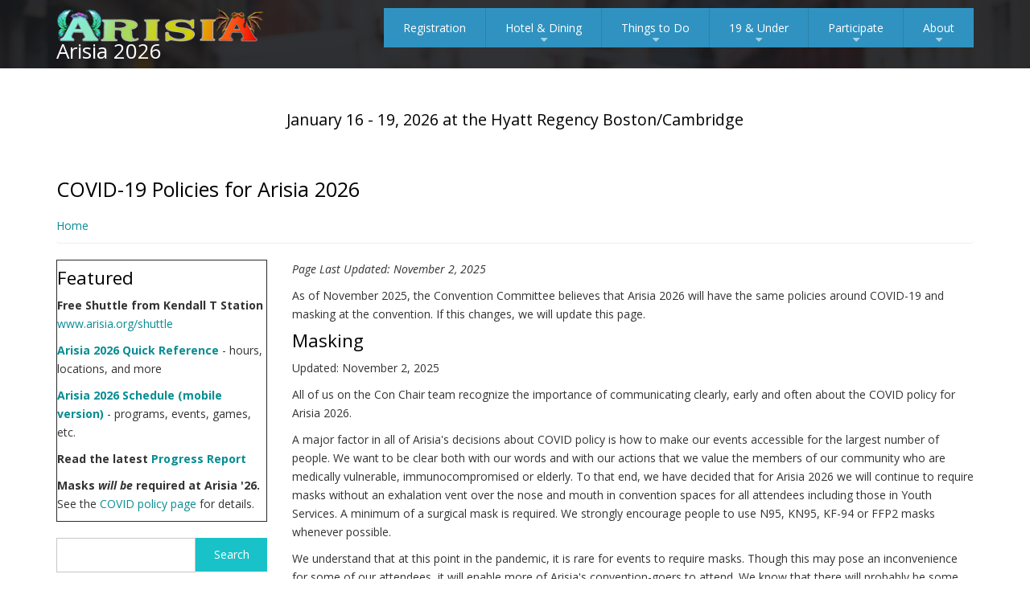

--- FILE ---
content_type: text/html; charset=UTF-8
request_url: https://www.arisia.org/covid
body_size: 11038
content:
<!DOCTYPE html>
<html lang="en" dir="ltr">
  <head>
    <meta charset="utf-8" />
<noscript><style>form.antibot * :not(.antibot-message) { display: none !important; }</style>
</noscript><script async src="https://www.googletagmanager.com/gtag/js?id=G-EKK891K1JB"></script>
<script>window.dataLayer = window.dataLayer || [];function gtag(){dataLayer.push(arguments)};gtag("js", new Date());gtag("set", "developer_id.dMDhkMT", true);gtag("config", "G-EKK891K1JB", {"groups":"default","link_attribution":true,"allow_ad_personalization_signals":false,"page_location":location.pathname + location.search + location.hash});</script>
<meta name="Generator" content="Drupal 10 (https://www.drupal.org)" />
<meta name="MobileOptimized" content="width" />
<meta name="HandheldFriendly" content="true" />
<meta name="viewport" content="width=device-width, initial-scale=1.0" />
<link rel="icon" href="/sites/default/files/arisia_1_1.ico" type="image/vnd.microsoft.icon" />
<link rel="canonical" href="https://www.arisia.org/covid" />
<link rel="shortlink" href="https://www.arisia.org/node/763" />

    <title>COVID-19 Policies for Arisia 2026 | Arisia 2026</title>
    <link rel="stylesheet" media="all" href="/libraries/drupal-superfish/css/superfish.css?t7wwj1" />
<link rel="stylesheet" media="all" href="/core/misc/components/progress.module.css?t7wwj1" />
<link rel="stylesheet" media="all" href="/core/misc/components/ajax-progress.module.css?t7wwj1" />
<link rel="stylesheet" media="all" href="/core/modules/system/css/components/align.module.css?t7wwj1" />
<link rel="stylesheet" media="all" href="/core/modules/system/css/components/fieldgroup.module.css?t7wwj1" />
<link rel="stylesheet" media="all" href="/core/modules/system/css/components/container-inline.module.css?t7wwj1" />
<link rel="stylesheet" media="all" href="/core/modules/system/css/components/clearfix.module.css?t7wwj1" />
<link rel="stylesheet" media="all" href="/core/modules/system/css/components/details.module.css?t7wwj1" />
<link rel="stylesheet" media="all" href="/core/modules/system/css/components/hidden.module.css?t7wwj1" />
<link rel="stylesheet" media="all" href="/core/modules/system/css/components/item-list.module.css?t7wwj1" />
<link rel="stylesheet" media="all" href="/core/modules/system/css/components/js.module.css?t7wwj1" />
<link rel="stylesheet" media="all" href="/core/modules/system/css/components/nowrap.module.css?t7wwj1" />
<link rel="stylesheet" media="all" href="/core/modules/system/css/components/position-container.module.css?t7wwj1" />
<link rel="stylesheet" media="all" href="/core/modules/system/css/components/reset-appearance.module.css?t7wwj1" />
<link rel="stylesheet" media="all" href="/core/modules/system/css/components/resize.module.css?t7wwj1" />
<link rel="stylesheet" media="all" href="/core/modules/system/css/components/system-status-counter.css?t7wwj1" />
<link rel="stylesheet" media="all" href="/core/modules/system/css/components/system-status-report-counters.css?t7wwj1" />
<link rel="stylesheet" media="all" href="/core/modules/system/css/components/system-status-report-general-info.css?t7wwj1" />
<link rel="stylesheet" media="all" href="/core/modules/system/css/components/tablesort.module.css?t7wwj1" />
<link rel="stylesheet" media="all" href="/modules/contrib/social_media_links/css/social_media_links.theme.css?t7wwj1" />
<link rel="stylesheet" media="all" href="/libraries/drupal-superfish/style/default/default.css?t7wwj1" />
<link rel="stylesheet" media="all" href="/themes/contrib/drupal8_zymphonies_theme/includes/bootstrap/css/bootstrap.min.css?t7wwj1" />
<link rel="stylesheet" media="all" href="/themes/contrib/drupal8_zymphonies_theme/includes/flexslider/css/flexslider.css?t7wwj1" />
<link rel="stylesheet" media="all" href="/themes/contrib/drupal8_zymphonies_theme/includes/fontawesome/css/fontawesome-all.css?t7wwj1" />
<link rel="stylesheet" media="all" href="/themes/contrib/drupal8_zymphonies_theme/css/base.css?t7wwj1" />
<link rel="stylesheet" media="all" href="/themes/contrib/drupal8_zymphonies_theme/css/custom-style.css?t7wwj1" />
<link rel="stylesheet" media="all" href="/themes/contrib/drupal8_zymphonies_theme/css/custom-media.css?t7wwj1" />
<link rel="stylesheet" media="all" href="/themes/contrib/drupal8_zymphonies_theme/includes/smartmenus/sm-core-css.css?t7wwj1" />

    
  </head>
  <body class="path-node page-node-type-page">
    <a href="#main-content" class="visually-hidden focusable skip-link">
      Skip to main content
    </a>
    
      <div class="dialog-off-canvas-main-canvas" data-off-canvas-main-canvas>
    

<!-- Header and Navbar -->
<header class="main-header">
  <nav class="navbar navbar-default" role="navigation">
    <div class="container">
      <div class="row">
      <div class="navbar-header col-md-3">
        <button type="button" class="navbar-toggle" data-toggle="collapse" data-target="#main-navigation">
          <span class="sr-only">Toggle navigation</span>
          <span class="icon-bar"></span>
          <span class="icon-bar"></span>
          <span class="icon-bar"></span>
        </button>
                    <div class="region region-header">
    <div id="block-drupal8-zymphonies-theme-branding" class="site-branding block block-system block-system-branding-block">
  
    
        <div class="brand logo">
      <a href="/" title="Home" rel="home" class="site-branding__logo">
        <img src="/sites/default/files/smaller_logo.fw__0.png" alt="Home" />
      </a>
    </div>
        <div class="brand site-name">
              <div class="site-branding__name">
          <a href="/" title="Home" rel="home">Arisia 2026</a>
        </div>
                </div>
  </div>

  </div>

              </div>

      <!-- Navigation -->
      <div class="col-md-9">
                    <div class="region region-primary-menu">
    <nav role="navigation" aria-labelledby="block-drupal8-zymphonies-theme-main-menu-menu" id="block-drupal8-zymphonies-theme-main-menu">
            
  <h2 class="visually-hidden" id="block-drupal8-zymphonies-theme-main-menu-menu">Main navigation</h2>
  

        
              <ul class="sm menu-base-theme" id="main-menu"  class="menu nav navbar-nav">
                      <li>
        <a href="/Registration" title="Purchase a convention membership" data-drupal-link-system-path="node/4">Registration</a>
                  </li>
                  <li>
        <a href="/HotelsandFood" data-target="#" data-toggle="dropdown">Hotel &amp; Dining</a>
                                  <ul>
                      <li>
        <a href="/Reservations">Hotel Reservations</a>
                                  <ul>
                      <li>
        <a href="/HotelRequests" data-drupal-link-system-path="node/547">Special Requests</a>
                  </li>
        </ul>
  
            </li>
                  <li>
        <a href="/Directions" data-drupal-link-system-path="node/44">Directions</a>
                  </li>
                  <li>
        <a href="/Parking" data-drupal-link-system-path="node/14">Parking</a>
                  </li>
                  <li>
        <a href="/Food" data-drupal-link-system-path="node/833">Food</a>
                  </li>
        </ul>
  
            </li>
                  <li>
        <a href="/Happenings" data-target="#" data-toggle="dropdown">Things to Do</a>
                                  <ul>
                      <li>
        <a href="/Publications#Schedule">Schedules</a>
                  </li>
                  <li>
        <a href="/GoHBios" data-drupal-link-system-path="node/217">Guests of Honor</a>
                  </li>
                  <li>
        <a href="/Costuming" data-drupal-link-system-path="node/371">Costuming</a>
                                  <ul>
                      <li>
        <a href="/Masquerade" data-drupal-link-system-path="node/114">Masquerade</a>
                  </li>
                  <li>
        <a href="/MasqSignup" data-drupal-link-system-path="node/214">Masquerade Signup</a>
                  </li>
        </ul>
  
            </li>
                  <li>
        <a href="/Gaming" data-drupal-link-system-path="node/230">Gaming</a>
                                  <ul>
                      <li>
        <a href="/larping" data-drupal-link-system-path="node/253">LARPs at Arisia</a>
                  </li>
                  <li>
        <a href="/GamingSignup" data-drupal-link-system-path="node/13">Gaming Tabletop GM Signup</a>
                  </li>
                  <li>
        <a href="/GamingSafeties" data-drupal-link-system-path="node/810">Gaming Safeties</a>
                  </li>
        </ul>
  
            </li>
                  <li>
        <a href="/ArtShow" data-drupal-link-system-path="node/25">Art Show</a>
                                  <ul>
                      <li>
        <a href="/HowToBuyArt" data-drupal-link-system-path="node/518">How to Buy Art</a>
                  </li>
                  <li>
        <a href="/art-show-how-to-hang" data-drupal-link-system-path="node/766">How to Hang Art at the Arisia Art Show</a>
                  </li>
                  <li>
        <a href="/artshowrulesandfees" data-drupal-link-system-path="node/26">Art Show Rules and Fees</a>
                  </li>
        </ul>
  
            </li>
                  <li>
        <a href="/Dealers" data-drupal-link-system-path="node/232">Dealers Room</a>
                                  <ul>
                      <li>
        <a href="/DealersRoomList" data-drupal-link-system-path="node/155">Dealers Room  List</a>
                  </li>
                  <li>
        <a href="/PayDealers" data-drupal-link-system-path="node/16">Dealers Payment Page</a>
                  </li>
                  <li>
        <a href="/DealerApplication" data-drupal-link-system-path="node/3">Dealers Room Application</a>
                  </li>
                  <li>
        <a href="/DealerFAQ" data-drupal-link-system-path="node/635">Dealer FAQ</a>
                  </li>
                  <li>
        <a href="/TaxIDs-Apply" data-drupal-link-system-path="node/313">Apply for Tax ID</a>
                  </li>
        </ul>
  
            </li>
                  <li>
        <a href="/CreatorsCorner" data-drupal-link-system-path="node/233">Creators&#039; Corner</a>
                  </li>
                  <li>
        <a href="/BloodDrive" data-drupal-link-system-path="node/124">Blood Drive</a>
                  </li>
                  <li>
        <a href="/night-market" title="Saturday evening DIY/crafter/maker gathering" data-drupal-link-system-path="node/840">Arisia Night Market</a>
                  </li>
        </ul>
  
            </li>
                  <li>
        <a href="/KidsAndTeens" data-target="#" data-toggle="dropdown">19 &amp; Under</a>
                                  <ul>
                      <li>
        <a href="/Babysitting" data-drupal-link-system-path="node/197">Babysitting  (18 months - 5 years)</a>
                  </li>
                  <li>
        <a href="/FastTrack" data-drupal-link-system-path="node/825">Fast Track Clubhouse</a>
                  </li>
                  <li>
        <a href="/ProjectCosplay" data-drupal-link-system-path="node/248">Young Fans at the Masquerade</a>
                  </li>
                  <li>
        <a href="/YouthPolicies" data-drupal-link-system-path="node/105">Youth Rules</a>
                  </li>
        </ul>
  
            </li>
                  <li>
        <a href="/Participate" data-target="#" data-toggle="dropdown">Participate</a>
                                  <ul>
                      <li>
        <a href="/Volunteer" data-drupal-link-system-path="node/226">Volunteer</a>
                                  <ul>
                      <li>
        <a href="/VolunteersWanted">Job Openings</a>
                  </li>
                  <li>
        <a href="/VolunteerSignup" data-drupal-link-system-path="node/18">Volunteer Signup</a>
                  </li>
        </ul>
  
            </li>
                  <li>
        <a href="/FanTables" data-drupal-link-system-path="node/120">Fan Tables</a>
                                  <ul>
                      <li>
        <a href="/FanTableSignup" data-drupal-link-system-path="node/294">Fan Table Signup</a>
                  </li>
        </ul>
  
            </li>
                  <li>
        <a href="/Press" data-drupal-link-system-path="node/373">Press</a>
                                  <ul>
                      <li>
        <a href="/CommercialPhotography" data-drupal-link-system-path="node/303">Professional Photography</a>
                  </li>
                  <li>
        <a href="/PhotographersContract" data-drupal-link-system-path="node/151">Photographer Contract</a>
                  </li>
        </ul>
  
            </li>
                  <li>
        <a href="/accessibility" data-drupal-link-system-path="node/34">Access at Arisia</a>
                  </li>
                  <li>
        <a href="/ProgramParticipation" title="How to be part of Arisia programming">Program Participation</a>
                  </li>
                  <li>
        <a href="/Brainstorm-Programming" data-drupal-link-system-path="node/314">Brainstorm</a>
                  </li>
                  <li>
        <a href="/newtoarisia">New to Arisia</a>
                  </li>
                  <li>
        <a href="/PartyHostRulesFAQ" data-drupal-link-system-path="node/33">Party Host Rules</a>
                  </li>
        </ul>
  
            </li>
                  <li>
        <a href="/AboutArisia" data-target="#" data-toggle="dropdown">About</a>
                                  <ul>
                      <li>
        <a href="/WhatIsArisia" data-drupal-link-system-path="node/791">What is Arisia?</a>
                  </li>
                  <li>
        <a href="/OrgChart" data-drupal-link-system-path="node/382">Convention Committee</a>
                  </li>
                  <li>
        <a href="/Publications" data-drupal-link-system-path="node/144">Progress Reports &amp; Publications</a>
                  </li>
                  <li>
        <a href="/Links" data-drupal-link-system-path="node/37">Arisia on the Web</a>
                  </li>
                  <li>
        <a href="https://corp.arisia.org/history">History</a>
                  </li>
                  <li>
        <a href="https://www.arisia.org/Contact">Contact Us</a>
                  </li>
                  <li>
        <a href="/sitemap" data-drupal-link-system-path="sitemap">Site Map</a>
                  </li>
        </ul>
  
            </li>
        </ul>
  


  </nav>

  </div>

              
      </div>
      <!--End Navigation -->

      </div>
    </div>
  </nav>

  
</header>
<!--End Header & Navbar -->


<!--Highlighted-->
      <div class="container">
      <div class="row">
        <div class="col-md-12">
            <div class="region region-highlighted">
    <div id="block-drupal8-zymphonies-theme-arisiadate" class="block block-block-content block-block-contentd3c5876a-c7f3-49a4-ab70-882f1a75617e">
  
    
      
            <div><br>
<center>
<h3>January 16 - 19, 2026 at the Hyatt Regency Boston/Cambridge</h3>
</center>
<br></div>
      
  </div>

  </div>

        </div>
      </div>
    </div>
  <!--End Highlighted-->


<!-- Start Top Widget -->
<!--End Top Widget -->


<!-- Page Title -->
  <div id="page-title">
    <div id="page-title-inner">
      <!-- start: Container -->
      <div class="container">
          <div class="region region-page-title">
    <div id="block-drupal8-zymphonies-theme-page-title" class="block block-core block-page-title-block">
  
    
      
  <h1>
<span>COVID-19 Policies for Arisia 2026</span>
</h1>


  </div>

  </div>

      </div>
    </div>
  </div>
<!-- End Page Title -- >


<!-- layout -->
<div id="wrapper">
  <!-- start: Container -->
  <div class="container">
    
    <!--Content top-->
          <!--End Content top-->
    
    <!--start:content -->
    <div class="row">
      <div class="col-md-12">  <div class="region region-breadcrumb">
    <div id="block-drupal8-zymphonies-theme-breadcrumbs" class="block block-system block-system-breadcrumb-block">
  
    
        <nav class="breadcrumb" role="navigation" aria-labelledby="system-breadcrumb">
    <h2 id="system-breadcrumb" class="visually-hidden">Breadcrumb</h2>
    <ul>
          <li>
                  <a href="/">Home</a>
          
          
        
      </li>
        </ul>
  </nav>

  </div>

  </div>
</div>
    </div>

    <div class="row layout">
      <!--- Start Left SideBar -->
              <div class="sidebar" >
          <div class = col-md-3 >
              <div class="region region-sidebar-first">
    <div id="block-drupal8-zymphonies-theme-featured" class="block block-block-content block-block-content0f022333-1111-4425-904e-f8d7aeb05bfa">
  
    
      
            <div><table border="1">
<tbody >
   <tr>
      <td padding="5px" >
          <h2>Featured</h2>
          <p><strong>Free Shuttle from Kendall T Station</strong> <a href="https://www.arisia.org/shuttle">www.arisia.org/shuttle</a></p>
          <p><a href="https://www.arisia.org/qr"><strong>Arisia 2026 Quick Reference</strong></a> - hours, locations, and more</strong></p>
          <p><a href="https://schedule.arisia.org/"><strong>Arisia 2026 Schedule (mobile version)</strong></a> - programs, events, games, etc.</strong></p>
          <p><strong>Read the latest <a href="https://mailchi.mp/arisia/arisia-progress-report-2-abozmt4l8g-10150995">Progress Report</strong></a></p>
          <p><strong>Masks <em>will be</em> required at Arisia '26.</strong>  See the <a href= /covid>COVID policy page</a> for details.</p>

</td>
</tr>
</tbody>
</table></div>
      
  </div>
<div class="search-block-form block block-search" data-drupal-selector="search-block-form" id="block-drupal8-zymphonies-theme-searchform" role="search">
  
      <h2 class="visually-hidden">Search form</h2>
    
      <form action="/search/node" method="get" id="search-block-form" accept-charset="UTF-8">
  <div class="js-form-item form-item js-form-type-search form-item-keys js-form-item-keys form-no-label">
      <label for="edit-keys" class="visually-hidden">Search</label>
        <input title="Enter the terms you wish to search for." data-drupal-selector="edit-keys" type="search" id="edit-keys" name="keys" value="" size="15" maxlength="128" class="form-search" />

        </div>
<div data-drupal-selector="edit-actions" class="form-actions js-form-wrapper form-wrapper" id="edit-actions"><input data-drupal-selector="edit-submit" type="submit" id="edit-submit" value="Search" class="button js-form-submit form-submit" />
</div>

</form>

  </div>
<div id="block-drupal8-zymphonies-theme-safety" class="block block-superfish block-superfishsafety">
  
      <h2>Safety</h2>
    
      
<ul id="superfish-safety" class="menu sf-menu sf-safety sf-vertical sf-style-default" role="menu" aria-label="Menu">
  

            
  <li id="safety-menu-link-content1c5dc99d-af20-4291-bb1d-877d447840fc" class="sf-depth-1 menuparent sf-first" role="none">
    
          <a href="/accessibility" class="sf-depth-1 menuparent" role="menuitem" aria-haspopup="true" aria-expanded="false">Accessibility</a>
    
    
    
              <ul role="menu">
      
      

  
  <li id="safety-menu-link-content40ab0b8d-e455-4004-ba84-0c7d59f7df47" class="sf-depth-2 sf-no-children sf-first sf-last" role="none">
    
          <a href="/AccessForm" class="sf-depth-2" role="menuitem">Access Division Accommodations Request Form</a>
    
    
    
    
      </li>



              </ul>
      
    
    
      </li>


  
  <li id="safety-menu-link-content8c4e9d85-290c-4b70-aab5-4511249d3375" class="sf-depth-1 sf-no-children" role="none">
    
          <a href="/Code-of-Conduct" class="sf-depth-1" role="menuitem">Code of Conduct</a>
    
    
    
    
      </li>


  
  <li id="safety-menu-link-content80f25cc2-a0b7-4a25-ab91-0fb82753e79f" class="sf-depth-1 sf-no-children" role="none">
    
          <a href="/SaferSpaces" class="sf-depth-1" role="menuitem">Safer Spaces</a>
    
    
    
    
      </li>


  
  <li id="safety-menu-link-content44c0131e-a78b-424f-8622-cc1ac1e63c83" class="sf-depth-1 sf-no-children" role="none">
    
          <a href="/ProblemReporting" class="sf-depth-1" role="menuitem">Reporting Problems</a>
    
    
    
    
      </li>


</ul>

  </div>
<div id="block-drupal8-zymphonies-theme-volunteer-2" class="block block-superfish block-superfishvolunteer">
  
      <h2>Volunteer</h2>
    
      
<ul id="superfish-volunteer" class="menu sf-menu sf-volunteer sf-vertical sf-style-default" role="menu" aria-label="Menu">
  

  
  <li id="volunteer-menu-link-contentc0a09a6c-b554-44b9-b6f7-8555a3214c65" class="sf-depth-1 sf-no-children sf-first" role="none">
    
          <a href="/Volunteer" class="sf-depth-1" role="menuitem">Join Team Arisia</a>
    
    
    
    
      </li>


  
  <li id="volunteer-menu-link-contentfb0521db-ab39-47cf-a43e-51ebf2ac082d" class="sf-depth-1 sf-no-children" role="none">
    
          <a href="/Meetings" class="sf-depth-1" role="menuitem">Attend a Meeting</a>
    
    
    
    
      </li>


  
  <li id="volunteer-menu-link-content4b79ea81-71e0-4c93-a731-e6caef77cde1" class="sf-depth-1 sf-no-children" role="none">
    
          <a href="/VolunteerSignup" class="sf-depth-1" role="menuitem">Volunteer Signup Form</a>
    
    
    
    
      </li>


  
  <li id="volunteer-menu-link-content09683013-ea6e-47d8-87ca-c8ec5a058bbc" class="sf-depth-1 sf-no-children" role="none">
    
          <a href="/VolunteersWanted" class="sf-depth-1" role="menuitem">Volunteers Wanted</a>
    
    
    
    
      </li>


  
  <li id="volunteer-menu-link-content413a590a-3a69-49be-8f6d-c557e744568e" class="sf-depth-1 sf-no-children sf-last" role="none">
    
          <a href="/ProgramParticipation" class="sf-depth-1" role="menuitem">Be a Participant</a>
    
    
    
    
      </li>


</ul>

  </div>

  </div>

          </div>
        </div>
            <!---End Right SideBar -->

      <!--- Start content -->
              <div class="content_layout">
          <div class=col-md-9 >
              <div class="region region-content">
    <div data-drupal-messages-fallback class="hidden"></div><div id="block-drupal8-zymphonies-theme-content" class="block block-system block-system-main-block">
  
    
      <article data-history-node-id="763" class="node node--type-page node--view-mode-full">

  
    

  
  <div class="node__content">
    
            <div><p><i>Page Last Updated: November 2, 2025</i></p>

<p>As of November 2025, the Convention Committee believes that Arisia 2026 will have the same policies around COVID-19 and masking at the convention. If this changes, we will update this page.</p>

<a name="masking"></a>
<h2>Masking</h2>
<p>Updated: November 2, 2025
</p><p>
All of us on the Con Chair team recognize the importance of communicating clearly, early and often about the COVID policy for Arisia 2026.  
</p><p>
A major factor in all of Arisia's decisions about COVID policy is how to make our events accessible for the largest number of people. We want to be clear both with our words and with our actions that we value the members of our community who are medically vulnerable, immunocompromised or elderly. To that end, we have decided that for Arisia 2026 we will continue to require masks without an exhalation vent over the nose and mouth in convention spaces for all attendees including those in Youth Services. A minimum of a surgical mask is required. We strongly encourage people to use N95, KN95, KF-94 or FFP2 masks whenever possible.
</p><p>
We understand that at this point in the pandemic, it is rare for events to require masks. Though this may pose an inconvenience for some of our attendees, it will enable more of Arisia's convention-goers to attend. We know that there will probably be some people who are not safe in even a masked crowd and who still won't be able to join us, but we believe this decision means a larger portion of our community will be able to be present. After the last few years, that's what matters the most to us.
</p><p>
While we hope people will stay masked as much as they are able, there are some spaces where attendees can take breaks from having their masks on. We will once again have designated spaces which will be, a mask-optional space where snacks and drinks will be available  and where people are welcome to bring in their own food. As with last year, we expect the hotel will not require masks in public spaces, such as the lobby and restaurants, although we encourage attendees to remain masked in more crowded and cramped public spaces, like the elevators.

</p><p>Private parties will also be able to set their own policies.</p>

<p>Some performances will allow performers to be unmasked.</p>

<p>  </p>

<a name="maskoptional"></a>
<h2>Mask Optional Spaces</h2>

Within the convention, certain spaces will be available to eat and take a mask break. This list will be updated before convention, but as of time of publication, we anticipate these locations will be mask-optional:<br>
<ul>
<li>Inman Square</li>
<li>Suite 1401</li>
<li>Teen Lounge, (one of the teen lounge rooms will be mask optional)</li>
<li>Other spaces may be announced</li>
<li>All Mask Optional Spaces will have a sign posted</li>
</ul>


<p>  </p>

<a name="vaccination"></a>
<h2>Vaccination</h2>

<p>A major factor in all of Arisia’s decisions about COVID policy is how to make our events accessible for the largest number of people, and this continues to guide our thinking.</p>

<p>We encourage anyone who can get the most recent booster to get it both for their own safety and the safety of those around them. We are confident that we will still have a very high percentage of fully vaccinated and boosted attendees, and that combined with the mask mandate will minimize the risk of COVID transmission at the convention. We are also strongly encouraging everyone who can to get the flu shot and other respiratory illness vaccines to do so at least 2 weeks before the convention.</p>

<p>We look to our community to help us stop the spread of illnesses:</p>
<ul>
<li>Get vaccinated if you can: Covid boosters and flu boosters are especially important, but if you are eligible for RSV vaccinations, we recommend those as well.</li>
<li>If you are sick in the week leading up to the convention, stay home. We will ensure you can roll over your 2026 registration to a future Arisia.</li>
<li>If you live with someone who has tested positive for covid or flu within the week leading up to the convention, please stay home.</li>
<li>Test and isolate in your hotel room – or at home – if you become symptomatic. We plan to have some Covid tests on-hand for those who are unable to or forget to bring their own.</li>
<li>Thank you all for helping keep our community safe so that we can all have a fun convention. Please remember: Arisia 2026 will require attendees to mask in convention space, which we hope will keep our attendees safe from COVID, as well as the flu strain and RSV. And we strongly encourage attendees to get vaccinated for COVID and flu to protect themselves and others.</li>
</ul>

<p>  </p>

<a name="stafftesting"></a>
<h2>Covid Testing Policy for Staff &amp; Volunteers</h2>

<p>We encourage all staff and volunteers to be fully vaccinated and boosted for convention. We request that all staff and volunteers take a COVID test five days prior to arriving at convention and again upon arrival. </p>
<ul>
<li>If you test positive prior to arriving at convention, please alert your division that you will not be able to attend. </li>
<li>If you test positive after arriving at the convention, we require that you notify <a href="mailto:safety@arisia.org">safety@arisia.org</a> if you test positive for COVID at the convention. </li>
<li>If you are not able to attend due to a positive COVID test, please email <a href="mailto:registration@arisia.org">registration@arisia.org</a> to request your registration be rolled over to a future Arisia. You can expect a reply after the convention.</li>
</ul>

<p>  </p>

<a name="exposure"></a>
<h2>Exposure to Individuals Who Test Positive for COVID </h2>

<p>If you are aware that you were exposed to an individual who has tested positive for COVID prior to arriving at the convention you should not attend the convention. </p>

<p>If you become exposed to an individual who has tested positive for COVID after arriving at the convention, please remove yourself from the convention and either isolate yourself in your hotel room or go home. </p>

<p><strong>Failure to comply will be considered a violation of the Code of Conduct.<strong></strong></strong></p>

<p>  </p>

<a name="reporting"></a>
<h2>Post-Con Covid Positive Testing Policy</h2>

<p>As at our 2025 convention, Arisia will be tracking COVID cases at the convention. We are asking our attendees to follow the procedures below if they suspect they have developed COVID during the convention or the 7 days after.</p>

<ul>
<li>If you become ill during the convention, immediately isolate either by returning home or going to your hotel room.</li>
<li>Take a COVID test. If you are on site and need a COVID test, contact <a href="#" moz-do-not-send="true" data-mail-to="fnsrgl/ng/nevfvn/qbg/bet" data-replace-inner="Click here to show mail address" data-mail-click-link="1">Click here to show mail address</a> and they will deliver 2 tests to your hotel room.
<ul>
<li>If your COVID test is negative, continue to isolate as false negatives are common in the early stages of infection</li>
<li>If your COVID test is positive, notify <a href="#" data-mail-to="fnsrgl/ng/nevfvn/qbg/bet" data-replace-inner="Click here to show mail address" data-mail-click-link="1">Click here to show mail address</a>here to show mail address, including any information you are comfortable providing about your activities at the convention.</li>
</ul> </li>
<li>Safety will publish anonymized reports to the Arisia website, social media and at con newsletter. The reports will take the following format:<br>
<em>An individual reported a positive COVID test on (day) at (time). They attended (activities) and were unmasked in the (location) on (day) at(time).</em></li>
<li>People who test negative on the first test should test a second time 48 hours later and follow the above procedure if they test positive.</li>
<li>If you become ill during the 7 days following the convention, take at least 2 COVID tests 48 hours apart to determine if you have COVID</li>
<li>Positive tests should be reported in the same manner as they are reported during con. We will continue to post COVID updates until <b>seven days after con.</b></li>
</ul>

</div>
      
  </div>

</article>

  </div>

  </div>

          </div>
        </div>
            <!---End content -->

      <!--- Start Right SideBar -->
            <!---End Right SideBar -->
      
    </div>
    <!--End Content -->

    <!--Start Content Bottom-->
        <!--End Content Bottom-->
  </div>
</div>
<!-- End layout -->


<!-- Start Middle Widget -->
<!--End Top Widget -->


<!-- Start bottom -->
<!--End Bottom -->


<!-- start: Footer -->
  <div class="footerwidget">
    <div class="container">
      
      <div class="row">
        
        <!-- Start Footer First Region -->
        <div class = col-md-3>
                        <div class="region region-footer-first">
    <div id="block-drupal8-zymphonies-theme-footercontentforarisiasite" class="block block-block-content block-block-content4ee1ba3c-0a8c-4686-b84f-69899720cc12">
  
    
      
            <div><p><a href="/sitemap">SiteMap</a></p>

<p>Site Copyright © 1989-2025 <a href="https://corp.arisia.org" target="_blank">Arisia Inc.</a></p>

<p>Images copyright by their artists, used with permission.</p>

<p>Arisia, Mentor of Arisia, winged Arisia logo, and the distinctive A logos are service marks of Arisia, Inc. Unauthorized use is prohibited. <a href="https://corp.arisia.org/corplegal" target="_blank">Legal Notice</a></p>

<p>Arisia is supported by grants from the Massachusetts Cultural Council and the Science Fiction &amp; Fantasy Writers Association.</p>
<!--
<p><img alt="Boston Cultural Council" data-entity-type="" data-entity-uuid="" src="https://www.arisia.org/sites/default/files/2022-08/Boston_Cultural_Council_Logo_0.png" /><img alt="Mass Cultural Council" data-entity-type="" data-entity-uuid="" src="https://www.arisia.org/sites/default/files/2022-08/MCC_Logo_RGB_NoTag.png" /><img alt="Science Fiction &amp; Fantasy Writers Association" data-entity-type="" data-entity-uuid="" src="https://www.arisia.org/sites/default/files/2022-08/SFWA-logo-new.png" /></p>
-->

<table>
	<tbody>
<!--		<tr style="background-color:midnightblue;">-->

		<tr style="background-color:transparent;">
<!--
			<td><img alt="Boston Cultural Council" data-entity-type="" data-entity-uuid="" src="/sites/default/files/2022-08/Boston_Cultural_Council_Logo_0.png" /></td>
-->
			<td><img alt="Mass Cultural Council" data-entity-type data-entity-uuid src="/sites/default/files/2022-08/MCC_Logo_RGB_NoTag.png"></td>

			<td><img alt="Science Fiction &amp; Fantasy Writers Association" data-entity-type data-entity-uuid src="/sites/default/files/2022-08/SFWA-logo-new.png"></td>
		</tr>
	</tbody>
</table>
</div>
      
  </div>

  </div>

                  </div>
        <!-- End Footer First Region -->

        <!-- Start Footer Second Region -->
        <div class = col-md-3>
                        <div class="region region-footer-second">
    <div id="block-drupal8-zymphonies-theme-signupforarisiaprogressreports" class="block block-block-content block-block-content0728ff77-445d-4fe8-8c42-8005c4b6a042">
  
    
      
            <div><p><a name="pr_signup"></a></p>


<table border="1" width="100%">
	<tbody>
		<tr>
			<td >
			<h3 style="color:white;"> Sign up for Arisia Progress Reports </h3>

			<!-- Begin MailChimp Signup Form -->
<div id="mc_embed_signup">
<link href="https://cdn-images.mailchimp.com/embedcode/slim-081711.css" rel="stylesheet" type="text/css" />
			<form action="https://arisia.us5.list-manage.com/subscribe/post?u=1dff1523013bf0d976858928a&amp;id=222529af95" class="validate" id="mc-embedded-subscribe-form" method="post" name="mc-embedded-subscribe-form" novalidate="" target="_blank"><input class="email" id="mce-EMAIL" name="EMAIL" placeholder="email address" required="" type="email" value="" />
			<div class="clear"><input class="button" id="mc-embedded-subscribe" name="subscribe" type="submit" value="Subscribe" /></div>
			</form>
			</td>
</div>
			<!--End mc_embed_signup-->
		</tr>
	</tbody>
</table>

</div>
      
  </div>

  </div>

                  </div>
        <!-- End Footer Second Region -->

        <!-- Start Footer third Region -->
        <div class = col-md-6>
                        <div class="region region-footer-third">
    <div id="block-drupal8-zymphonies-theme-footerright" class="block block-block-content block-block-content0f1dd0d1-9711-418d-97fb-2e7bb85cb04f">
  
    
      
            <div><p>By attending Arisia, you agree to abide by the <a href="/Code-of-Conduct">Arisia Code of Conduct</a>.</p>

<p>Help or questions, <a href="https://www.arisia.org/Contact">contact us.</a></p>

<p>If you have any comments, enter them at <a href="https://www.arisia.org/feedback">www.arisia.org/feedback</a> or mail <a href="mailto:feedback@arisia.org">feedback@arisia.org</a>.</p>
</div>
      
  </div>
<div id="block-drupal8-zymphonies-theme-footersocial" class="block block-block-content block-block-content5a112d76-317b-4174-a813-b14801e2caba">
  
    
      
            <div><a href="https://bsky.app/profile/arisia.bsky.social" target="_blank"><img alt="BlueSky" src="/sites/default/files/icons8-bluesky-48.png"></a>
<a href="https://www.facebook.com/arisiainc" target="_blank"><img alt="Facebook" src="/sites/default/files/icons8-facebook-48.png"></a>&nbsp;
<a href="https://www.instagram.com/arisiainc/" target="_blank"><img alt="Instagram" src="/sites/default/files/icons8-instagram-50.png"></a>
<a href="https://wandering.shop/@arisia" target="_blank"><img alt="Mastodon" src="/sites/default/files/icons8-mastodon-48.png"></a>

<!--<a href="https://twitter.com/arisia" class="twitter" target="_blank"><i class="fa fa-twitter"></i></a> --></div>
      
  </div>

  </div>

                  </div>
        <!-- End Footer Third Region -->
      </div>
    </div>
  </div>
<!--End Footer -->


<!-- Start Footer Menu -->
  <div class="footer-menu">
    <div class="container">
      <div class="row">
        <div class="col-sm-6 col-md-6">
          
        </div>
              </div>
    </div>
  </div>
<!-- End Footer Menu -->


<div class="copyright">
  <div class="container">
    <div class="row">

      <!-- Copyright -->
      <div class="col-sm-6 col-md-6">
                
          <p>Copyright 1990-2025 · All rights reserved</p>        
              </div>
      <!-- End Copyright -->

      <!-- Credit link -->
            <!-- End Credit link -->
      
    </div>
  </div>
</div>


<!-- Google map -->
<!-- End Google map -->
  </div>

    
    <script type="application/json" data-drupal-selector="drupal-settings-json">{"path":{"baseUrl":"\/","pathPrefix":"","currentPath":"node\/763","currentPathIsAdmin":false,"isFront":false,"currentLanguage":"en"},"pluralDelimiter":"\u0003","suppressDeprecationErrors":true,"ajaxPageState":{"libraries":"[base64]","theme":"drupal8_zymphonies_theme","theme_token":null},"ajaxTrustedUrl":{"\/search\/node":true},"google_analytics":{"account":"G-EKK891K1JB","trackOutbound":true,"trackMailto":true,"trackTel":true,"trackDownload":true,"trackDownloadExtensions":"7z|aac|arc|arj|asf|asx|avi|bin|csv|doc(x|m)?|dot(x|m)?|exe|flv|gif|gz|gzip|hqx|jar|jpe?g|js|mp(2|3|4|e?g)|mov(ie)?|msi|msp|pdf|phps|png|ppt(x|m)?|pot(x|m)?|pps(x|m)?|ppam|sld(x|m)?|thmx|qtm?|ra(m|r)?|sea|sit|tar|tgz|torrent|txt|wav|wma|wmv|wpd|xls(x|m|b)?|xlt(x|m)|xlam|xml|z|zip","trackDomainMode":1,"trackUrlFragments":true},"statistics":{"data":{"nid":"763"},"url":"\/modules\/contrib\/statistics\/statistics.php"},"superfish":{"superfish-volunteer":{"id":"superfish-volunteer","sf":{"animation":{"opacity":"show","height":"show"},"speed":"fast","autoArrows":true,"dropShadows":true},"plugins":{"smallscreen":{"cloneParent":0,"mode":"window_width","title":"Volunteer"},"supposition":true,"supersubs":true}},"superfish-safety":{"id":"superfish-safety","sf":{"animation":{"opacity":"show","height":"show"},"speed":"fast","autoArrows":true,"dropShadows":true},"plugins":{"smallscreen":{"cloneParent":0,"mode":"window_width","title":"Safety"},"supposition":true,"supersubs":true}}},"user":{"uid":0,"permissionsHash":"7eb657f73ced49459d45ec2541d60f66c4c6a665ce4bc046c59be0721d9e7ae7"}}</script>
<script src="/core/assets/vendor/jquery/jquery.min.js?v=3.7.1"></script>
<script src="/core/assets/vendor/once/once.min.js?v=1.0.1"></script>
<script src="/core/misc/drupalSettingsLoader.js?v=10.6.1"></script>
<script src="/core/misc/drupal.js?v=10.6.1"></script>
<script src="/core/misc/drupal.init.js?v=10.6.1"></script>
<script src="/core/assets/vendor/tabbable/index.umd.min.js?v=6.3.0"></script>
<script src="/core/misc/progress.js?v=10.6.1"></script>
<script src="/core/assets/vendor/loadjs/loadjs.min.js?v=4.3.0"></script>
<script src="/core/misc/debounce.js?v=10.6.1"></script>
<script src="/core/misc/announce.js?v=10.6.1"></script>
<script src="/core/misc/message.js?v=10.6.1"></script>
<script src="/core/misc/ajax.js?v=10.6.1"></script>
<script src="/themes/contrib/drupal8_zymphonies_theme/includes/bootstrap/js/bootstrap.min.js?v=1.x"></script>
<script src="/themes/contrib/drupal8_zymphonies_theme/includes/flexslider/js/jquery.flexslider-min.js?v=1.x"></script>
<script src="/themes/contrib/drupal8_zymphonies_theme/js/custom.js?t7wwj1"></script>
<script src="/themes/contrib/drupal8_zymphonies_theme/includes/smartmenus/jquery.smartmenus.min.js?v=1.x"></script>
<script src="/modules/contrib/google_analytics/js/google_analytics.js?v=10.6.1"></script>
<script src="/modules/contrib/obfuscate_email/js/obfuscate_email.js?t7wwj1"></script>
<script src="/modules/contrib/statistics/statistics.js?v=10.6.1"></script>
<script src="/modules/contrib/superfish/js/superfish.js?v=2.0"></script>
<script src="/libraries/drupal-superfish/superfish.js?t7wwj1"></script>
<script src="/libraries/drupal-superfish/jquery.hoverIntent.minified.js?t7wwj1"></script>
<script src="/libraries/drupal-superfish/sfsmallscreen.js?t7wwj1"></script>
<script src="/libraries/drupal-superfish/supersubs.js?t7wwj1"></script>
<script src="/libraries/drupal-superfish/supposition.js?t7wwj1"></script>

  </body>
</html>
